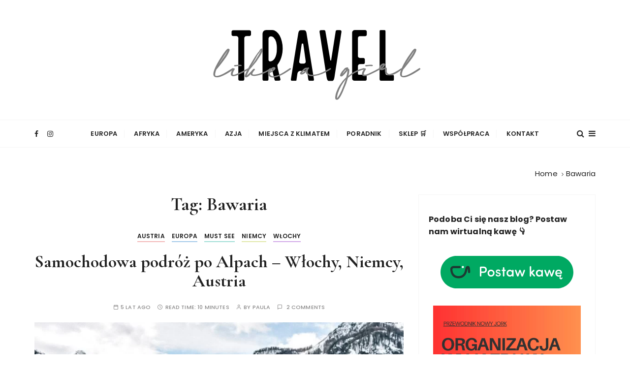

--- FILE ---
content_type: text/html; charset=UTF-8
request_url: https://travellikeagirl.pl/tag/bawaria/
body_size: 20089
content:
<!-- This page is cached by the Hummingbird Performance plugin v3.18.1 - https://wordpress.org/plugins/hummingbird-performance/. --><!doctype html>
<html dir="ltr" lang="pl-PL" prefix="og: https://ogp.me/ns#">
<head>
	<meta charset="UTF-8">
	<meta name="viewport" content="width=device-width, initial-scale=1">
	<link rel="profile" href="https://gmpg.org/xfn/11">

	<title>Bawaria | Travellikeagirl.pl</title>

		<!-- All in One SEO 4.9.3 - aioseo.com -->
	<meta name="robots" content="max-image-preview:large" />
	<link rel="canonical" href="https://travellikeagirl.pl/tag/bawaria/" />
	<meta name="generator" content="All in One SEO (AIOSEO) 4.9.3" />
		<script type="application/ld+json" class="aioseo-schema">
			{"@context":"https:\/\/schema.org","@graph":[{"@type":"BreadcrumbList","@id":"https:\/\/travellikeagirl.pl\/tag\/bawaria\/#breadcrumblist","itemListElement":[{"@type":"ListItem","@id":"https:\/\/travellikeagirl.pl\/tag\/bawaria\/#listItem","position":1,"name":"Bawaria"}]},{"@type":"CollectionPage","@id":"https:\/\/travellikeagirl.pl\/tag\/bawaria\/#collectionpage","url":"https:\/\/travellikeagirl.pl\/tag\/bawaria\/","name":"Bawaria | Travellikeagirl.pl","inLanguage":"pl-PL","isPartOf":{"@id":"https:\/\/travellikeagirl.pl\/#website"},"breadcrumb":{"@id":"https:\/\/travellikeagirl.pl\/tag\/bawaria\/#breadcrumblist"}},{"@type":"Organization","@id":"https:\/\/travellikeagirl.pl\/#organization","name":"Travel like a girl: explore & dream big","description":"Blog podr\u00f3\u017cniczy nie tylko dla kobiet","url":"https:\/\/travellikeagirl.pl\/","logo":{"@type":"ImageObject","url":"https:\/\/travellikeagirl.pl\/wp-content\/uploads\/2021\/06\/logo-4-kwadrat.jpg","@id":"https:\/\/travellikeagirl.pl\/tag\/bawaria\/#organizationLogo","width":432,"height":432,"caption":"Travelikeagirl.pl: podr\u00f3\u017ce - fotografia - dron"},"image":{"@id":"https:\/\/travellikeagirl.pl\/tag\/bawaria\/#organizationLogo"},"sameAs":["https:\/\/www.facebook.com\/Travel-like-a-girl-102397035000459\/","https:\/\/www.instagram.com\/travellikeagirl_pl\/","https:\/\/www.youtube.com\/channel\/UCMa_U3YgwaLcCx-FlfNRgsg","https:\/\/www.linkedin.com\/company\/travellikeagirl-pl\/"]},{"@type":"WebSite","@id":"https:\/\/travellikeagirl.pl\/#website","url":"https:\/\/travellikeagirl.pl\/","name":"Travel like a girl: explore & dream big","description":"Blog podr\u00f3\u017cniczy nie tylko dla kobiet","inLanguage":"pl-PL","publisher":{"@id":"https:\/\/travellikeagirl.pl\/#organization"}}]}
		</script>
		<!-- All in One SEO -->

<link rel='dns-prefetch' href='//www.googletagmanager.com' />
<link rel='dns-prefetch' href='//fonts.googleapis.com' />
<link href='https://fonts.googleapis.com' rel='preconnect' />
<link href='//fonts.gstatic.com' crossorigin='' rel='preconnect' />
<link rel="alternate" type="application/rss+xml" title="TravelLikeAGirl.pl &raquo; Kanał z wpisami" href="https://travellikeagirl.pl/feed/" />
<link rel="alternate" type="application/rss+xml" title="TravelLikeAGirl.pl &raquo; Kanał z komentarzami" href="https://travellikeagirl.pl/comments/feed/" />
<link rel="alternate" type="application/rss+xml" title="TravelLikeAGirl.pl &raquo; Kanał z wpisami otagowanymi jako Bawaria" href="https://travellikeagirl.pl/tag/bawaria/feed/" />
		<style>
			.lazyload,
			.lazyloading {
				max-width: 100%;
			}
		</style>
				<!-- This site uses the Google Analytics by MonsterInsights plugin v9.11.1 - Using Analytics tracking - https://www.monsterinsights.com/ -->
							<script src="//www.googletagmanager.com/gtag/js?id=G-B1BS5BRL9H"  data-cfasync="false" data-wpfc-render="false" type="text/javascript" async></script>
			<script data-cfasync="false" data-wpfc-render="false" type="text/javascript">
				var mi_version = '9.11.1';
				var mi_track_user = true;
				var mi_no_track_reason = '';
								var MonsterInsightsDefaultLocations = {"page_location":"https:\/\/travellikeagirl.pl\/tag\/bawaria\/"};
								if ( typeof MonsterInsightsPrivacyGuardFilter === 'function' ) {
					var MonsterInsightsLocations = (typeof MonsterInsightsExcludeQuery === 'object') ? MonsterInsightsPrivacyGuardFilter( MonsterInsightsExcludeQuery ) : MonsterInsightsPrivacyGuardFilter( MonsterInsightsDefaultLocations );
				} else {
					var MonsterInsightsLocations = (typeof MonsterInsightsExcludeQuery === 'object') ? MonsterInsightsExcludeQuery : MonsterInsightsDefaultLocations;
				}

								var disableStrs = [
										'ga-disable-G-B1BS5BRL9H',
									];

				/* Function to detect opted out users */
				function __gtagTrackerIsOptedOut() {
					for (var index = 0; index < disableStrs.length; index++) {
						if (document.cookie.indexOf(disableStrs[index] + '=true') > -1) {
							return true;
						}
					}

					return false;
				}

				/* Disable tracking if the opt-out cookie exists. */
				if (__gtagTrackerIsOptedOut()) {
					for (var index = 0; index < disableStrs.length; index++) {
						window[disableStrs[index]] = true;
					}
				}

				/* Opt-out function */
				function __gtagTrackerOptout() {
					for (var index = 0; index < disableStrs.length; index++) {
						document.cookie = disableStrs[index] + '=true; expires=Thu, 31 Dec 2099 23:59:59 UTC; path=/';
						window[disableStrs[index]] = true;
					}
				}

				if ('undefined' === typeof gaOptout) {
					function gaOptout() {
						__gtagTrackerOptout();
					}
				}
								window.dataLayer = window.dataLayer || [];

				window.MonsterInsightsDualTracker = {
					helpers: {},
					trackers: {},
				};
				if (mi_track_user) {
					function __gtagDataLayer() {
						dataLayer.push(arguments);
					}

					function __gtagTracker(type, name, parameters) {
						if (!parameters) {
							parameters = {};
						}

						if (parameters.send_to) {
							__gtagDataLayer.apply(null, arguments);
							return;
						}

						if (type === 'event') {
														parameters.send_to = monsterinsights_frontend.v4_id;
							var hookName = name;
							if (typeof parameters['event_category'] !== 'undefined') {
								hookName = parameters['event_category'] + ':' + name;
							}

							if (typeof MonsterInsightsDualTracker.trackers[hookName] !== 'undefined') {
								MonsterInsightsDualTracker.trackers[hookName](parameters);
							} else {
								__gtagDataLayer('event', name, parameters);
							}
							
						} else {
							__gtagDataLayer.apply(null, arguments);
						}
					}

					__gtagTracker('js', new Date());
					__gtagTracker('set', {
						'developer_id.dZGIzZG': true,
											});
					if ( MonsterInsightsLocations.page_location ) {
						__gtagTracker('set', MonsterInsightsLocations);
					}
										__gtagTracker('config', 'G-B1BS5BRL9H', {"forceSSL":"true","link_attribution":"true"} );
										window.gtag = __gtagTracker;										(function () {
						/* https://developers.google.com/analytics/devguides/collection/analyticsjs/ */
						/* ga and __gaTracker compatibility shim. */
						var noopfn = function () {
							return null;
						};
						var newtracker = function () {
							return new Tracker();
						};
						var Tracker = function () {
							return null;
						};
						var p = Tracker.prototype;
						p.get = noopfn;
						p.set = noopfn;
						p.send = function () {
							var args = Array.prototype.slice.call(arguments);
							args.unshift('send');
							__gaTracker.apply(null, args);
						};
						var __gaTracker = function () {
							var len = arguments.length;
							if (len === 0) {
								return;
							}
							var f = arguments[len - 1];
							if (typeof f !== 'object' || f === null || typeof f.hitCallback !== 'function') {
								if ('send' === arguments[0]) {
									var hitConverted, hitObject = false, action;
									if ('event' === arguments[1]) {
										if ('undefined' !== typeof arguments[3]) {
											hitObject = {
												'eventAction': arguments[3],
												'eventCategory': arguments[2],
												'eventLabel': arguments[4],
												'value': arguments[5] ? arguments[5] : 1,
											}
										}
									}
									if ('pageview' === arguments[1]) {
										if ('undefined' !== typeof arguments[2]) {
											hitObject = {
												'eventAction': 'page_view',
												'page_path': arguments[2],
											}
										}
									}
									if (typeof arguments[2] === 'object') {
										hitObject = arguments[2];
									}
									if (typeof arguments[5] === 'object') {
										Object.assign(hitObject, arguments[5]);
									}
									if ('undefined' !== typeof arguments[1].hitType) {
										hitObject = arguments[1];
										if ('pageview' === hitObject.hitType) {
											hitObject.eventAction = 'page_view';
										}
									}
									if (hitObject) {
										action = 'timing' === arguments[1].hitType ? 'timing_complete' : hitObject.eventAction;
										hitConverted = mapArgs(hitObject);
										__gtagTracker('event', action, hitConverted);
									}
								}
								return;
							}

							function mapArgs(args) {
								var arg, hit = {};
								var gaMap = {
									'eventCategory': 'event_category',
									'eventAction': 'event_action',
									'eventLabel': 'event_label',
									'eventValue': 'event_value',
									'nonInteraction': 'non_interaction',
									'timingCategory': 'event_category',
									'timingVar': 'name',
									'timingValue': 'value',
									'timingLabel': 'event_label',
									'page': 'page_path',
									'location': 'page_location',
									'title': 'page_title',
									'referrer' : 'page_referrer',
								};
								for (arg in args) {
																		if (!(!args.hasOwnProperty(arg) || !gaMap.hasOwnProperty(arg))) {
										hit[gaMap[arg]] = args[arg];
									} else {
										hit[arg] = args[arg];
									}
								}
								return hit;
							}

							try {
								f.hitCallback();
							} catch (ex) {
							}
						};
						__gaTracker.create = newtracker;
						__gaTracker.getByName = newtracker;
						__gaTracker.getAll = function () {
							return [];
						};
						__gaTracker.remove = noopfn;
						__gaTracker.loaded = true;
						window['__gaTracker'] = __gaTracker;
					})();
									} else {
										console.log("");
					(function () {
						function __gtagTracker() {
							return null;
						}

						window['__gtagTracker'] = __gtagTracker;
						window['gtag'] = __gtagTracker;
					})();
									}
			</script>
							<!-- / Google Analytics by MonsterInsights -->
		<style id='wp-img-auto-sizes-contain-inline-css' type='text/css'>
img:is([sizes=auto i],[sizes^="auto," i]){contain-intrinsic-size:3000px 1500px}
/*# sourceURL=wp-img-auto-sizes-contain-inline-css */
</style>
<link rel='stylesheet' id='wphb-1-css' href='https://travellikeagirl.pl/wp-content/uploads/hummingbird-assets/52faef68f43a24e9d5619983879fdc60.css' type='text/css' media='all' />
<style id='wphb-1-inline-css' type='text/css'>

        .berocket_better_labels:before,
        .berocket_better_labels:after {
            clear: both;
            content: " ";
            display: block;
        }
        .berocket_better_labels.berocket_better_labels_image {
            position: absolute!important;
            top: 0px!important;
            bottom: 0px!important;
            left: 0px!important;
            right: 0px!important;
            pointer-events: none;
        }
        .berocket_better_labels.berocket_better_labels_image * {
            pointer-events: none;
        }
        .berocket_better_labels.berocket_better_labels_image img,
        .berocket_better_labels.berocket_better_labels_image .fa,
        .berocket_better_labels.berocket_better_labels_image .berocket_color_label,
        .berocket_better_labels.berocket_better_labels_image .berocket_image_background,
        .berocket_better_labels .berocket_better_labels_line .br_alabel,
        .berocket_better_labels .berocket_better_labels_line .br_alabel span {
            pointer-events: all;
        }
        .berocket_better_labels .berocket_color_label,
        .br_alabel .berocket_color_label {
            width: 100%;
            height: 100%;
            display: block;
        }
        .berocket_better_labels .berocket_better_labels_position_left {
            text-align:left;
            float: left;
            clear: left;
        }
        .berocket_better_labels .berocket_better_labels_position_center {
            text-align:center;
        }
        .berocket_better_labels .berocket_better_labels_position_right {
            text-align:right;
            float: right;
            clear: right;
        }
        .berocket_better_labels.berocket_better_labels_label {
            clear: both
        }
        .berocket_better_labels .berocket_better_labels_line {
            line-height: 1px;
        }
        .berocket_better_labels.berocket_better_labels_label .berocket_better_labels_line {
            clear: none;
        }
        .berocket_better_labels .berocket_better_labels_position_left .berocket_better_labels_line {
            clear: left;
        }
        .berocket_better_labels .berocket_better_labels_position_right .berocket_better_labels_line {
            clear: right;
        }
        .berocket_better_labels .berocket_better_labels_line .br_alabel {
            display: inline-block;
            position: relative;
            top: 0!important;
            left: 0!important;
            right: 0!important;
            line-height: 1px;
        }.berocket_better_labels .berocket_better_labels_position {
                display: flex;
                flex-direction: column;
            }
            .berocket_better_labels .berocket_better_labels_position.berocket_better_labels_position_left {
                align-items: start;
            }
            .berocket_better_labels .berocket_better_labels_position.berocket_better_labels_position_right {
                align-items: end;
            }
            .rtl .berocket_better_labels .berocket_better_labels_position.berocket_better_labels_position_left {
                align-items: end;
            }
            .rtl .berocket_better_labels .berocket_better_labels_position.berocket_better_labels_position_right {
                align-items: start;
            }
            .berocket_better_labels .berocket_better_labels_position.berocket_better_labels_position_center {
                align-items: center;
            }
            .berocket_better_labels .berocket_better_labels_position .berocket_better_labels_inline {
                display: flex;
                align-items: start;
            }
/*# sourceURL=wphb-1-inline-css */
</style>
<style id='wp-emoji-styles-inline-css' type='text/css'>

	img.wp-smiley, img.emoji {
		display: inline !important;
		border: none !important;
		box-shadow: none !important;
		height: 1em !important;
		width: 1em !important;
		margin: 0 0.07em !important;
		vertical-align: -0.1em !important;
		background: none !important;
		padding: 0 !important;
	}
/*# sourceURL=wp-emoji-styles-inline-css */
</style>
<link rel='stylesheet' id='wp-block-library-css' href='https://travellikeagirl.pl/wp-includes/css/dist/block-library/style.min.css?ver=c56ccf462bb35148679e361f94967c10' type='text/css' media='all' />
<style id='global-styles-inline-css' type='text/css'>
:root{--wp--preset--aspect-ratio--square: 1;--wp--preset--aspect-ratio--4-3: 4/3;--wp--preset--aspect-ratio--3-4: 3/4;--wp--preset--aspect-ratio--3-2: 3/2;--wp--preset--aspect-ratio--2-3: 2/3;--wp--preset--aspect-ratio--16-9: 16/9;--wp--preset--aspect-ratio--9-16: 9/16;--wp--preset--color--black: #000000;--wp--preset--color--cyan-bluish-gray: #abb8c3;--wp--preset--color--white: #ffffff;--wp--preset--color--pale-pink: #f78da7;--wp--preset--color--vivid-red: #cf2e2e;--wp--preset--color--luminous-vivid-orange: #ff6900;--wp--preset--color--luminous-vivid-amber: #fcb900;--wp--preset--color--light-green-cyan: #7bdcb5;--wp--preset--color--vivid-green-cyan: #00d084;--wp--preset--color--pale-cyan-blue: #8ed1fc;--wp--preset--color--vivid-cyan-blue: #0693e3;--wp--preset--color--vivid-purple: #9b51e0;--wp--preset--gradient--vivid-cyan-blue-to-vivid-purple: linear-gradient(135deg,rgb(6,147,227) 0%,rgb(155,81,224) 100%);--wp--preset--gradient--light-green-cyan-to-vivid-green-cyan: linear-gradient(135deg,rgb(122,220,180) 0%,rgb(0,208,130) 100%);--wp--preset--gradient--luminous-vivid-amber-to-luminous-vivid-orange: linear-gradient(135deg,rgb(252,185,0) 0%,rgb(255,105,0) 100%);--wp--preset--gradient--luminous-vivid-orange-to-vivid-red: linear-gradient(135deg,rgb(255,105,0) 0%,rgb(207,46,46) 100%);--wp--preset--gradient--very-light-gray-to-cyan-bluish-gray: linear-gradient(135deg,rgb(238,238,238) 0%,rgb(169,184,195) 100%);--wp--preset--gradient--cool-to-warm-spectrum: linear-gradient(135deg,rgb(74,234,220) 0%,rgb(151,120,209) 20%,rgb(207,42,186) 40%,rgb(238,44,130) 60%,rgb(251,105,98) 80%,rgb(254,248,76) 100%);--wp--preset--gradient--blush-light-purple: linear-gradient(135deg,rgb(255,206,236) 0%,rgb(152,150,240) 100%);--wp--preset--gradient--blush-bordeaux: linear-gradient(135deg,rgb(254,205,165) 0%,rgb(254,45,45) 50%,rgb(107,0,62) 100%);--wp--preset--gradient--luminous-dusk: linear-gradient(135deg,rgb(255,203,112) 0%,rgb(199,81,192) 50%,rgb(65,88,208) 100%);--wp--preset--gradient--pale-ocean: linear-gradient(135deg,rgb(255,245,203) 0%,rgb(182,227,212) 50%,rgb(51,167,181) 100%);--wp--preset--gradient--electric-grass: linear-gradient(135deg,rgb(202,248,128) 0%,rgb(113,206,126) 100%);--wp--preset--gradient--midnight: linear-gradient(135deg,rgb(2,3,129) 0%,rgb(40,116,252) 100%);--wp--preset--font-size--small: 13px;--wp--preset--font-size--medium: 20px;--wp--preset--font-size--large: 36px;--wp--preset--font-size--x-large: 42px;--wp--preset--spacing--20: 0.44rem;--wp--preset--spacing--30: 0.67rem;--wp--preset--spacing--40: 1rem;--wp--preset--spacing--50: 1.5rem;--wp--preset--spacing--60: 2.25rem;--wp--preset--spacing--70: 3.38rem;--wp--preset--spacing--80: 5.06rem;--wp--preset--shadow--natural: 6px 6px 9px rgba(0, 0, 0, 0.2);--wp--preset--shadow--deep: 12px 12px 50px rgba(0, 0, 0, 0.4);--wp--preset--shadow--sharp: 6px 6px 0px rgba(0, 0, 0, 0.2);--wp--preset--shadow--outlined: 6px 6px 0px -3px rgb(255, 255, 255), 6px 6px rgb(0, 0, 0);--wp--preset--shadow--crisp: 6px 6px 0px rgb(0, 0, 0);}:where(.is-layout-flex){gap: 0.5em;}:where(.is-layout-grid){gap: 0.5em;}body .is-layout-flex{display: flex;}.is-layout-flex{flex-wrap: wrap;align-items: center;}.is-layout-flex > :is(*, div){margin: 0;}body .is-layout-grid{display: grid;}.is-layout-grid > :is(*, div){margin: 0;}:where(.wp-block-columns.is-layout-flex){gap: 2em;}:where(.wp-block-columns.is-layout-grid){gap: 2em;}:where(.wp-block-post-template.is-layout-flex){gap: 1.25em;}:where(.wp-block-post-template.is-layout-grid){gap: 1.25em;}.has-black-color{color: var(--wp--preset--color--black) !important;}.has-cyan-bluish-gray-color{color: var(--wp--preset--color--cyan-bluish-gray) !important;}.has-white-color{color: var(--wp--preset--color--white) !important;}.has-pale-pink-color{color: var(--wp--preset--color--pale-pink) !important;}.has-vivid-red-color{color: var(--wp--preset--color--vivid-red) !important;}.has-luminous-vivid-orange-color{color: var(--wp--preset--color--luminous-vivid-orange) !important;}.has-luminous-vivid-amber-color{color: var(--wp--preset--color--luminous-vivid-amber) !important;}.has-light-green-cyan-color{color: var(--wp--preset--color--light-green-cyan) !important;}.has-vivid-green-cyan-color{color: var(--wp--preset--color--vivid-green-cyan) !important;}.has-pale-cyan-blue-color{color: var(--wp--preset--color--pale-cyan-blue) !important;}.has-vivid-cyan-blue-color{color: var(--wp--preset--color--vivid-cyan-blue) !important;}.has-vivid-purple-color{color: var(--wp--preset--color--vivid-purple) !important;}.has-black-background-color{background-color: var(--wp--preset--color--black) !important;}.has-cyan-bluish-gray-background-color{background-color: var(--wp--preset--color--cyan-bluish-gray) !important;}.has-white-background-color{background-color: var(--wp--preset--color--white) !important;}.has-pale-pink-background-color{background-color: var(--wp--preset--color--pale-pink) !important;}.has-vivid-red-background-color{background-color: var(--wp--preset--color--vivid-red) !important;}.has-luminous-vivid-orange-background-color{background-color: var(--wp--preset--color--luminous-vivid-orange) !important;}.has-luminous-vivid-amber-background-color{background-color: var(--wp--preset--color--luminous-vivid-amber) !important;}.has-light-green-cyan-background-color{background-color: var(--wp--preset--color--light-green-cyan) !important;}.has-vivid-green-cyan-background-color{background-color: var(--wp--preset--color--vivid-green-cyan) !important;}.has-pale-cyan-blue-background-color{background-color: var(--wp--preset--color--pale-cyan-blue) !important;}.has-vivid-cyan-blue-background-color{background-color: var(--wp--preset--color--vivid-cyan-blue) !important;}.has-vivid-purple-background-color{background-color: var(--wp--preset--color--vivid-purple) !important;}.has-black-border-color{border-color: var(--wp--preset--color--black) !important;}.has-cyan-bluish-gray-border-color{border-color: var(--wp--preset--color--cyan-bluish-gray) !important;}.has-white-border-color{border-color: var(--wp--preset--color--white) !important;}.has-pale-pink-border-color{border-color: var(--wp--preset--color--pale-pink) !important;}.has-vivid-red-border-color{border-color: var(--wp--preset--color--vivid-red) !important;}.has-luminous-vivid-orange-border-color{border-color: var(--wp--preset--color--luminous-vivid-orange) !important;}.has-luminous-vivid-amber-border-color{border-color: var(--wp--preset--color--luminous-vivid-amber) !important;}.has-light-green-cyan-border-color{border-color: var(--wp--preset--color--light-green-cyan) !important;}.has-vivid-green-cyan-border-color{border-color: var(--wp--preset--color--vivid-green-cyan) !important;}.has-pale-cyan-blue-border-color{border-color: var(--wp--preset--color--pale-cyan-blue) !important;}.has-vivid-cyan-blue-border-color{border-color: var(--wp--preset--color--vivid-cyan-blue) !important;}.has-vivid-purple-border-color{border-color: var(--wp--preset--color--vivid-purple) !important;}.has-vivid-cyan-blue-to-vivid-purple-gradient-background{background: var(--wp--preset--gradient--vivid-cyan-blue-to-vivid-purple) !important;}.has-light-green-cyan-to-vivid-green-cyan-gradient-background{background: var(--wp--preset--gradient--light-green-cyan-to-vivid-green-cyan) !important;}.has-luminous-vivid-amber-to-luminous-vivid-orange-gradient-background{background: var(--wp--preset--gradient--luminous-vivid-amber-to-luminous-vivid-orange) !important;}.has-luminous-vivid-orange-to-vivid-red-gradient-background{background: var(--wp--preset--gradient--luminous-vivid-orange-to-vivid-red) !important;}.has-very-light-gray-to-cyan-bluish-gray-gradient-background{background: var(--wp--preset--gradient--very-light-gray-to-cyan-bluish-gray) !important;}.has-cool-to-warm-spectrum-gradient-background{background: var(--wp--preset--gradient--cool-to-warm-spectrum) !important;}.has-blush-light-purple-gradient-background{background: var(--wp--preset--gradient--blush-light-purple) !important;}.has-blush-bordeaux-gradient-background{background: var(--wp--preset--gradient--blush-bordeaux) !important;}.has-luminous-dusk-gradient-background{background: var(--wp--preset--gradient--luminous-dusk) !important;}.has-pale-ocean-gradient-background{background: var(--wp--preset--gradient--pale-ocean) !important;}.has-electric-grass-gradient-background{background: var(--wp--preset--gradient--electric-grass) !important;}.has-midnight-gradient-background{background: var(--wp--preset--gradient--midnight) !important;}.has-small-font-size{font-size: var(--wp--preset--font-size--small) !important;}.has-medium-font-size{font-size: var(--wp--preset--font-size--medium) !important;}.has-large-font-size{font-size: var(--wp--preset--font-size--large) !important;}.has-x-large-font-size{font-size: var(--wp--preset--font-size--x-large) !important;}
/*# sourceURL=global-styles-inline-css */
</style>

<style id='classic-theme-styles-inline-css' type='text/css'>
/*! This file is auto-generated */
.wp-block-button__link{color:#fff;background-color:#32373c;border-radius:9999px;box-shadow:none;text-decoration:none;padding:calc(.667em + 2px) calc(1.333em + 2px);font-size:1.125em}.wp-block-file__button{background:#32373c;color:#fff;text-decoration:none}
/*# sourceURL=/wp-includes/css/classic-themes.min.css */
</style>
<link rel='stylesheet' id='dae-download-css' href='https://travellikeagirl.pl/wp-content/uploads/hummingbird-assets/221d1ada5e1062b12c9267f4f034a30f.css' type='text/css' media='all' />
<link rel='stylesheet' id='dashicons-css' href='https://travellikeagirl.pl/wp-includes/css/dashicons.min.css?ver=c56ccf462bb35148679e361f94967c10' type='text/css' media='all' />
<link rel='stylesheet' id='wphb-2-css' href='https://travellikeagirl.pl/wp-content/uploads/hummingbird-assets/717e0c923d44932a4632b3e3fda29a28.css' type='text/css' media='all' />
<link rel='stylesheet' id='woocommerce-layout-css' href='https://travellikeagirl.pl/wp-content/uploads/hummingbird-assets/812ae1533f91d97ede85f6ca12d80e27.css' type='text/css' media='all' />
<link rel='stylesheet' id='woocommerce-smallscreen-css' href='https://travellikeagirl.pl/wp-content/uploads/hummingbird-assets/2947fccaa853197b71fafd5a9dd608ba.css' type='text/css' media='only screen and (max-width: 768px)' />
<link rel='stylesheet' id='woocommerce-general-css' href='https://travellikeagirl.pl/wp-content/uploads/hummingbird-assets/28e125ba40a4da3746808a46e6b3d923.css' type='text/css' media='all' />
<style id='woocommerce-inline-inline-css' type='text/css'>
.woocommerce form .form-row .required { visibility: visible; }
/*# sourceURL=woocommerce-inline-inline-css */
</style>
<link rel='stylesheet' id='wphb-3-css' href='https://travellikeagirl.pl/wp-content/uploads/hummingbird-assets/d37f4ec35a15197115bdfd568b71241d.css' type='text/css' media='all' />
<link rel='stylesheet' id='gucherry-blog-google-fonts-css' href='//fonts.googleapis.com/css?family=Cormorant+Garamond%3A400%2C400i%2C500%2C500i%2C600%2C600i%2C700%2C700i%26display%3Dswap%7CPoppins%3A400%2C400i%2C500%2C600%2C700%2C700i&#038;subset=latin%2Clatin-ext&#038;ver=6.9' type='text/css' media='all' />
<link rel='stylesheet' id='wphb-4-css' href='https://travellikeagirl.pl/wp-content/uploads/hummingbird-assets/4439095efe51171bd7b8602174c9b47c.css' type='text/css' media='all' />
<script type="text/javascript" id="woocommerce-google-analytics-integration-gtag-js-after">
/* <![CDATA[ */
/* Google Analytics for WooCommerce (gtag.js) */
					window.dataLayer = window.dataLayer || [];
					function gtag(){dataLayer.push(arguments);}
					// Set up default consent state.
					for ( const mode of [{"analytics_storage":"denied","ad_storage":"denied","ad_user_data":"denied","ad_personalization":"denied","region":["AT","BE","BG","HR","CY","CZ","DK","EE","FI","FR","DE","GR","HU","IS","IE","IT","LV","LI","LT","LU","MT","NL","NO","PL","PT","RO","SK","SI","ES","SE","GB","CH"]}] || [] ) {
						gtag( "consent", "default", { "wait_for_update": 500, ...mode } );
					}
					gtag("js", new Date());
					gtag("set", "developer_id.dOGY3NW", true);
					gtag("config", "G-B1BS5BRL9H", {"track_404":true,"allow_google_signals":true,"logged_in":false,"linker":{"domains":[],"allow_incoming":false},"custom_map":{"dimension1":"logged_in"}});
//# sourceURL=woocommerce-google-analytics-integration-gtag-js-after
/* ]]> */
</script>
<script type="text/javascript" src="https://travellikeagirl.pl/wp-includes/js/jquery/jquery.min.js?ver=3.7.1" id="jquery-core-js"></script>
<script type="text/javascript" src="https://travellikeagirl.pl/wp-includes/js/jquery/jquery-migrate.min.js?ver=3.4.1" id="jquery-migrate-js"></script>
<script type="text/javascript" id="wphb-5-js-extra">
/* <![CDATA[ */
var conditional_shipping_settings = {"trigger_fields":[]};;;var woocommerce_params = {"ajax_url":"/wp-admin/admin-ajax.php","wc_ajax_url":"/?wc-ajax=%%endpoint%%","i18n_password_show":"Poka\u017c has\u0142o","i18n_password_hide":"Ukryj has\u0142o"};;;var wc_add_to_cart_params = {"ajax_url":"/wp-admin/admin-ajax.php","wc_ajax_url":"/?wc-ajax=%%endpoint%%","i18n_view_cart":"Zobacz koszyk","cart_url":"https://travellikeagirl.pl/koszyk/","is_cart":"","cart_redirect_after_add":"yes"};
//# sourceURL=wphb-5-js-extra
/* ]]> */
</script>
<script type="text/javascript" src="https://travellikeagirl.pl/wp-content/uploads/hummingbird-assets/5a6e674a2b22c04eef45d82698bbc5b0.js" id="wphb-5-js"></script>
<link rel="https://api.w.org/" href="https://travellikeagirl.pl/wp-json/" /><link rel="alternate" title="JSON" type="application/json" href="https://travellikeagirl.pl/wp-json/wp/v2/tags/127" /><style>.product .images {position: relative;}</style>
<!-- Global site tag (gtag.js) - Google Analytics -->
<script async src="https://www.googletagmanager.com/gtag/js?id=UA-147397559-1"></script>
<script>
  window.dataLayer = window.dataLayer || [];
  function gtag(){dataLayer.push(arguments);}
  gtag('js', new Date());

  gtag('config', 'UA-180649252-1');
</script>

  		<script>
			document.documentElement.className = document.documentElement.className.replace('no-js', 'js');
		</script>
				<style>
			.no-js img.lazyload {
				display: none;
			}

			figure.wp-block-image img.lazyloading {
				min-width: 150px;
			}

			.lazyload,
			.lazyloading {
				--smush-placeholder-width: 100px;
				--smush-placeholder-aspect-ratio: 1/1;
				width: var(--smush-image-width, var(--smush-placeholder-width)) !important;
				aspect-ratio: var(--smush-image-aspect-ratio, var(--smush-placeholder-aspect-ratio)) !important;
			}

						.lazyload, .lazyloading {
				opacity: 0;
			}

			.lazyloaded {
				opacity: 1;
				transition: opacity 400ms;
				transition-delay: 0ms;
			}

					</style>
		    <style type="text/css">  
       
        q,
        h1,
        h2,
        h3,
        h4,
        h5,
        h6, 
        .h1,
        .h2,
        .h3,
        .h4,
        .h5,
        .h6,
        blockquote,
        .site-title {

                        font-family: Cormorant Garamond;
                    }
            h1,
        h2,
        h3,
        h4,
        h5,
        h6, 
        .h1,
        .h2,
        .h3,
        .h4,
        .h5,
        .h6
        {
                    line-height: 1.1;
                    }
    
    </style>
        
    	<noscript><style>.woocommerce-product-gallery{ opacity: 1 !important; }</style></noscript>
	<style type="text/css">.recentcomments a{display:inline !important;padding:0 !important;margin:0 !important;}</style>		<style type="text/css">
					.site-title,
			.site-description {
				position: absolute;
				clip: rect(1px, 1px, 1px, 1px);
			}
				</style>
		<link rel="icon" href="https://travellikeagirl.pl/wp-content/uploads/2021/02/cropped-FAVICON-TRAVELLIKEAGIRL-32x32.png" sizes="32x32" />
<link rel="icon" href="https://travellikeagirl.pl/wp-content/uploads/2021/02/cropped-FAVICON-TRAVELLIKEAGIRL-192x192.png" sizes="192x192" />
<link rel="apple-touch-icon" href="https://travellikeagirl.pl/wp-content/uploads/2021/02/cropped-FAVICON-TRAVELLIKEAGIRL-180x180.png" />
<meta name="msapplication-TileImage" content="https://travellikeagirl.pl/wp-content/uploads/2021/02/cropped-FAVICON-TRAVELLIKEAGIRL-270x270.png" />
<style>.easypack_show_geowidget {
                                  background:  #FCC905 !important;
                                }</style><link rel='stylesheet' id='wc-blocks-style-css' href='https://travellikeagirl.pl/wp-content/uploads/hummingbird-assets/e93935a4a79f8240a9c094fa00339577.css' type='text/css' media='all' />
<link rel='stylesheet' id='wphb-6-css' href='https://travellikeagirl.pl/wp-content/uploads/hummingbird-assets/f9aebb791c7344f54209b256f713669b.css' type='text/css' media='all' />
</head>

<body data-rsssl=1 class="archive tag tag-bawaria tag-127 wp-custom-logo wp-embed-responsive wp-theme-gucherry-blog theme-gucherry-blog woocommerce-no-js hfeed">
	<div class="page-wrap">
	   <a class="skip-link screen-reader-text" href="#content">Skip to content</a>
		<header class="mastheader gc-header-s1">
			<div class="header-inner">
			   					<div class="gc-logo-block">
										<div class="gc-container">
						<div class="site-identity">
						<a href="https://travellikeagirl.pl/" class="custom-logo-link" rel="home"><img width="476" height="203" src="https://travellikeagirl.pl/wp-content/uploads/2020/10/cropped-logo-4.png" class="custom-logo" alt="TravelLikeAGirl.pl" decoding="async" fetchpriority="high" srcset="https://travellikeagirl.pl/wp-content/uploads/2020/10/cropped-logo-4.png 476w, https://travellikeagirl.pl/wp-content/uploads/2020/10/cropped-logo-4-300x128.png 300w" sizes="(max-width: 476px) 100vw, 476px" /></a>							<span class="site-title"><a href="https://travellikeagirl.pl/" rel="home">TravelLikeAGirl.pl</a></span>
													<p class="site-description">Blog podróżniczy nie tylko dla kobiet</p>
												</div><!-- // site-identity -->
					</div><!-- // gc-container -->
				</div><!-- // gc-logo-block -->
				<div class="bottom-header">
					<div class="gc-container">
						<div class="gc-row">
							<div class="gc-col left">
								<div class="social-icons">
									<ul>
										                <li>
                    <a href="https://www.facebook.com/profile.php?id=100063532838424">
                        <i class="fa fa-facebook" aria-hidden="true"></i>
                    </a>
                </li>
                                <li>
                    <a href="https://www.instagram.com/travellikeagirl_pl/">
                        <i class="fa fa-instagram" aria-hidden="true"></i>
                    </a>
                </li>
                									</ul>
								</div><!-- // social-icons -->
							</div><!-- // gc-col -->
							<div class="gc-col center">
								<div class="primary-navigation-wrap">
									<div class="menu-toggle">
										<span class="hamburger-bar"></span>
										<span class="hamburger-bar"></span>
										<span class="hamburger-bar"></span>
									</div><!-- .menu-toggle -->
									<nav id="site-navigation" class="site-navigation">
										<ul id="menu-top" class="primary-menu"><li id="menu-item-59" class="menu-item menu-item-type-taxonomy menu-item-object-category menu-item-has-children menu-item-59"><a href="https://travellikeagirl.pl/category/europa/">Europa</a>
<ul class="sub-menu">
	<li id="menu-item-2261" class="menu-item menu-item-type-taxonomy menu-item-object-category menu-item-2261"><a href="https://travellikeagirl.pl/category/europa/albania/">Albania</a></li>
	<li id="menu-item-1644" class="menu-item menu-item-type-taxonomy menu-item-object-category menu-item-1644"><a href="https://travellikeagirl.pl/category/europa/austria/">Austria</a></li>
	<li id="menu-item-16462" class="menu-item menu-item-type-taxonomy menu-item-object-category menu-item-16462"><a href="https://travellikeagirl.pl/category/europa/chorwacja/">Chorwacja</a></li>
	<li id="menu-item-1311" class="menu-item menu-item-type-taxonomy menu-item-object-category menu-item-1311"><a href="https://travellikeagirl.pl/category/europa/czarnogora/">Czarnogóra</a></li>
	<li id="menu-item-6555" class="menu-item menu-item-type-taxonomy menu-item-object-category menu-item-6555"><a href="https://travellikeagirl.pl/category/europa/czechy/">Czechy</a></li>
	<li id="menu-item-68981" class="menu-item menu-item-type-taxonomy menu-item-object-category menu-item-68981"><a href="https://travellikeagirl.pl/category/europa/dania/">Dania</a></li>
	<li id="menu-item-3268" class="menu-item menu-item-type-taxonomy menu-item-object-category menu-item-3268"><a href="https://travellikeagirl.pl/category/europa/francja/">Francja</a></li>
	<li id="menu-item-439" class="menu-item menu-item-type-taxonomy menu-item-object-category menu-item-439"><a href="https://travellikeagirl.pl/category/europa/grecja/">Grecja</a></li>
	<li id="menu-item-1348" class="menu-item menu-item-type-taxonomy menu-item-object-category menu-item-1348"><a href="https://travellikeagirl.pl/category/europa/hiszpania/">Hiszpania</a></li>
	<li id="menu-item-1271" class="menu-item menu-item-type-taxonomy menu-item-object-category menu-item-1271"><a href="https://travellikeagirl.pl/category/europa/islandia/">Islandia</a></li>
	<li id="menu-item-1913" class="menu-item menu-item-type-taxonomy menu-item-object-category menu-item-1913"><a href="https://travellikeagirl.pl/category/europa/malta/">Malta</a></li>
	<li id="menu-item-1645" class="menu-item menu-item-type-taxonomy menu-item-object-category menu-item-1645"><a href="https://travellikeagirl.pl/category/europa/niemcy/">Niemcy</a></li>
	<li id="menu-item-440" class="menu-item menu-item-type-taxonomy menu-item-object-category menu-item-440"><a href="https://travellikeagirl.pl/category/europa/norwegia/">Norwegia</a></li>
	<li id="menu-item-161" class="menu-item menu-item-type-taxonomy menu-item-object-category menu-item-has-children menu-item-161"><a href="https://travellikeagirl.pl/category/polska/">Polska</a>
	<ul class="sub-menu">
		<li id="menu-item-441" class="menu-item menu-item-type-taxonomy menu-item-object-category menu-item-441"><a href="https://travellikeagirl.pl/category/polska/dolny-slask/">Dolny Śląsk</a></li>
		<li id="menu-item-442" class="menu-item menu-item-type-taxonomy menu-item-object-category menu-item-442"><a href="https://travellikeagirl.pl/category/polska/lubelszczyzna/">Lubelszczyzna</a></li>
		<li id="menu-item-47437" class="menu-item menu-item-type-taxonomy menu-item-object-category menu-item-47437"><a href="https://travellikeagirl.pl/category/polska/lodzkie/">Łódzkie</a></li>
		<li id="menu-item-443" class="menu-item menu-item-type-taxonomy menu-item-object-category menu-item-443"><a href="https://travellikeagirl.pl/category/polska/malopolska/">Małopolska</a></li>
		<li id="menu-item-80255" class="menu-item menu-item-type-taxonomy menu-item-object-category menu-item-80255"><a href="https://travellikeagirl.pl/category/polska/mazowsze/">Mazowsze</a></li>
		<li id="menu-item-10499" class="menu-item menu-item-type-taxonomy menu-item-object-category menu-item-10499"><a href="https://travellikeagirl.pl/category/polska/opolszczyzna/">Opolszczyzna</a></li>
		<li id="menu-item-444" class="menu-item menu-item-type-taxonomy menu-item-object-category menu-item-444"><a href="https://travellikeagirl.pl/category/polska/podkarpacie/">Podkarpacie</a></li>
		<li id="menu-item-445" class="menu-item menu-item-type-taxonomy menu-item-object-category menu-item-445"><a href="https://travellikeagirl.pl/category/polska/pomorze/">Pomorze</a></li>
		<li id="menu-item-47438" class="menu-item menu-item-type-taxonomy menu-item-object-category menu-item-47438"><a href="https://travellikeagirl.pl/category/polska/slask/">Śląsk</a></li>
		<li id="menu-item-1307" class="menu-item menu-item-type-taxonomy menu-item-object-category menu-item-1307"><a href="https://travellikeagirl.pl/category/polska/swietokrzyskie/">Świętokrzyskie</a></li>
		<li id="menu-item-1813" class="menu-item menu-item-type-taxonomy menu-item-object-category menu-item-1813"><a href="https://travellikeagirl.pl/category/polska/ziemia-lubuska/">Ziemia Lubuska</a></li>
	</ul>
</li>
	<li id="menu-item-799" class="menu-item menu-item-type-taxonomy menu-item-object-category menu-item-799"><a href="https://travellikeagirl.pl/category/europa/portugalia/">Portugalia</a></li>
	<li id="menu-item-39754" class="menu-item menu-item-type-taxonomy menu-item-object-category menu-item-39754"><a href="https://travellikeagirl.pl/category/europa/slowacja/">Słowacja</a></li>
	<li id="menu-item-695" class="menu-item menu-item-type-taxonomy menu-item-object-category menu-item-695"><a href="https://travellikeagirl.pl/category/europa/slowenia/">Słowenia</a></li>
	<li id="menu-item-74340" class="menu-item menu-item-type-taxonomy menu-item-object-category menu-item-74340"><a href="https://travellikeagirl.pl/category/europa/turcja/">Turcja</a></li>
	<li id="menu-item-80256" class="menu-item menu-item-type-taxonomy menu-item-object-category menu-item-80256"><a href="https://travellikeagirl.pl/category/europa/wegry/">Węgry</a></li>
	<li id="menu-item-24073" class="menu-item menu-item-type-taxonomy menu-item-object-category menu-item-24073"><a href="https://travellikeagirl.pl/category/europa/wielka-brytania/">Wielka Brytania</a></li>
	<li id="menu-item-694" class="menu-item menu-item-type-taxonomy menu-item-object-category menu-item-694"><a href="https://travellikeagirl.pl/category/europa/wlochy/">Włochy</a></li>
</ul>
</li>
<li id="menu-item-45502" class="menu-item menu-item-type-taxonomy menu-item-object-category menu-item-has-children menu-item-45502"><a href="https://travellikeagirl.pl/category/afryka/">Afryka</a>
<ul class="sub-menu">
	<li id="menu-item-50324" class="menu-item menu-item-type-taxonomy menu-item-object-category menu-item-50324"><a href="https://travellikeagirl.pl/category/afryka/maroko/">Maroko</a></li>
	<li id="menu-item-63190" class="menu-item menu-item-type-taxonomy menu-item-object-category menu-item-63190"><a href="https://travellikeagirl.pl/category/afryka/tanzania/">Tanzania</a></li>
</ul>
</li>
<li id="menu-item-647" class="menu-item menu-item-type-taxonomy menu-item-object-category menu-item-has-children menu-item-647"><a href="https://travellikeagirl.pl/category/ameryka/">Ameryka</a>
<ul class="sub-menu">
	<li id="menu-item-696" class="menu-item menu-item-type-taxonomy menu-item-object-category menu-item-696"><a href="https://travellikeagirl.pl/category/ameryka/usa/">USA</a></li>
</ul>
</li>
<li id="menu-item-6209" class="menu-item menu-item-type-taxonomy menu-item-object-category menu-item-has-children menu-item-6209"><a href="https://travellikeagirl.pl/category/azja/">Azja</a>
<ul class="sub-menu">
	<li id="menu-item-14053" class="menu-item menu-item-type-taxonomy menu-item-object-category menu-item-14053"><a href="https://travellikeagirl.pl/category/azja/azerbejdzan/">Azerbejdżan</a></li>
	<li id="menu-item-25432" class="menu-item menu-item-type-taxonomy menu-item-object-category menu-item-25432"><a href="https://travellikeagirl.pl/category/azja/oman/">Oman</a></li>
	<li id="menu-item-6210" class="menu-item menu-item-type-taxonomy menu-item-object-category menu-item-6210"><a href="https://travellikeagirl.pl/category/azja/tajlandia/">Tajlandia</a></li>
</ul>
</li>
<li id="menu-item-6211" class="menu-item menu-item-type-taxonomy menu-item-object-category menu-item-6211"><a href="https://travellikeagirl.pl/category/miejsca-z-klimatem/">Miejsca z klimatem</a></li>
<li id="menu-item-18111" class="menu-item menu-item-type-taxonomy menu-item-object-category menu-item-18111"><a href="https://travellikeagirl.pl/category/poradnik/">Poradnik</a></li>
<li id="menu-item-4215" class="menu-item menu-item-type-post_type menu-item-object-page menu-item-has-children menu-item-4215"><a href="https://travellikeagirl.pl/sklep/">Sklep 🛒</a>
<ul class="sub-menu">
	<li id="menu-item-73710" class="menu-item menu-item-type-taxonomy menu-item-object-product_cat menu-item-73710"><a href="https://travellikeagirl.pl/kategoria-produktu/przewodniki/">Przewodniki</a></li>
	<li id="menu-item-25431" class="menu-item menu-item-type-taxonomy menu-item-object-product_cat menu-item-25431"><a href="https://travellikeagirl.pl/kategoria-produktu/ebooki/">Ebooki</a></li>
</ul>
</li>
<li id="menu-item-37509" class="menu-item menu-item-type-post_type menu-item-object-page menu-item-37509"><a href="https://travellikeagirl.pl/wspolpraca/">Współpraca</a></li>
<li id="menu-item-58" class="menu-item menu-item-type-post_type menu-item-object-page menu-item-58"><a href="https://travellikeagirl.pl/kontakt/">Kontakt</a></li>
</ul>									</nav>
								</div><!-- // primary-navigation-wrap -->
							</div><!-- // gc-col -->
							<div class="gc-col right">
							   								<button class="search-trigger"><i class="fa fa-search" aria-hidden="true"></i></button>
																	<button class="canvas-trigger"><i class="fa fa-bars" aria-hidden="true"></i></button>
																</div><!-- // gc-col -->
						</div><!-- // gc-row -->
					</div><!-- // gc-container -->
				</div><!-- // bottom-header -->
			</div><!-- // header-inner -->
		</header><!-- // mastheader gc-header-s1 -->
		<div class="search-overlay-holder">
			<div class="gc-container">
				<div class="search-wrapper">
						<form role="search" method="get" id="searchform" class="search-form" action="https://travellikeagirl.pl/" >
	<label>
		<span class="screen-reader-text">Search for:</span>
		<input type="search" class="search-field" placeholder="Type Keywords &amp; Hit Enter" value="" name="s" />
	</label>
	
	<button type="submit" class="search-submit"><i class="fa fa-search" aria-hidden="true">
	</i></button>
	</form>					<div class="form-close">
						<svg width="20" height="20" class="close-search-overlay">
							<line y2="100%" x2="0" y1="0" x1="100%" stroke-width="1.1" stroke="#000"></line>
							<line y2="100%" x2="100%" y1="0%" x1="0%" stroke-width="1.1" stroke="#000"></line>
						</svg>
					</div>
				</div>
			</div><!-- // gc-container -->
		</div><!-- // search-overlay-holder -->
		<div class="site-overlay"></div>
				<aside class="canvas-sidebar secondary-widget-area">
			<div class="canvas-inner">
				<div class="canvas-header">
					<button class="close-canvas"><i class="feather icon-x"></i></button>
				</div>
				<!--// canvas-header -->
				<div class="canvas-entry">
					<div id="tag_cloud-4" class="widget widget_tag_cloud"><div class="widget-title"><h3>Tagi</h3></div><div class="tagcloud"><a href="https://travellikeagirl.pl/tag/architektura/" class="tag-cloud-link tag-link-295 tag-link-position-1" style="font-size: 8pt;" aria-label="architektura (3 elementy)">architektura</a>
<a href="https://travellikeagirl.pl/tag/baza-noclegowa/" class="tag-cloud-link tag-link-91 tag-link-position-2" style="font-size: 8pt;" aria-label="baza noclegowa (3 elementy)">baza noclegowa</a>
<a href="https://travellikeagirl.pl/tag/balkany/" class="tag-cloud-link tag-link-99 tag-link-position-3" style="font-size: 9.8947368421053pt;" aria-label="bałkany (5 elementów)">bałkany</a>
<a href="https://travellikeagirl.pl/tag/bezpieczne-podrozowanie/" class="tag-cloud-link tag-link-70 tag-link-position-4" style="font-size: 9.8947368421053pt;" aria-label="bezpieczne podróżowanie (5 elementów)">bezpieczne podróżowanie</a>
<a href="https://travellikeagirl.pl/tag/bieszczady/" class="tag-cloud-link tag-link-18 tag-link-position-5" style="font-size: 9.0526315789474pt;" aria-label="Bieszczady (4 elementy)">Bieszczady</a>
<a href="https://travellikeagirl.pl/tag/citybreak/" class="tag-cloud-link tag-link-65 tag-link-position-6" style="font-size: 20.947368421053pt;" aria-label="citybreak (67 elementów)">citybreak</a>
<a href="https://travellikeagirl.pl/tag/dron/" class="tag-cloud-link tag-link-25 tag-link-position-7" style="font-size: 11.157894736842pt;" aria-label="dron (7 elementów)">dron</a>
<a href="https://travellikeagirl.pl/tag/dlugi-weekend/" class="tag-cloud-link tag-link-339 tag-link-position-8" style="font-size: 9.8947368421053pt;" aria-label="długi weekend (5 elementów)">długi weekend</a>
<a href="https://travellikeagirl.pl/tag/gory/" class="tag-cloud-link tag-link-12 tag-link-position-9" style="font-size: 19.368421052632pt;" aria-label="góry (47 elementów)">góry</a>
<a href="https://travellikeagirl.pl/tag/jezioro/" class="tag-cloud-link tag-link-17 tag-link-position-10" style="font-size: 10.631578947368pt;" aria-label="jezioro (6 elementów)">jezioro</a>
<a href="https://travellikeagirl.pl/tag/karkonosze/" class="tag-cloud-link tag-link-55 tag-link-position-11" style="font-size: 9.0526315789474pt;" aria-label="Karkonosze (4 elementy)">Karkonosze</a>
<a href="https://travellikeagirl.pl/tag/majowka/" class="tag-cloud-link tag-link-117 tag-link-position-12" style="font-size: 8pt;" aria-label="majówka (3 elementy)">majówka</a>
<a href="https://travellikeagirl.pl/tag/mapa/" class="tag-cloud-link tag-link-82 tag-link-position-13" style="font-size: 8pt;" aria-label="mapa (3 elementy)">mapa</a>
<a href="https://travellikeagirl.pl/tag/morze/" class="tag-cloud-link tag-link-15 tag-link-position-14" style="font-size: 18.315789473684pt;" aria-label="morze (37 elementów)">morze</a>
<a href="https://travellikeagirl.pl/tag/morze-baltyckie/" class="tag-cloud-link tag-link-20 tag-link-position-15" style="font-size: 10.631578947368pt;" aria-label="Morze Bałtyckie (6 elementów)">Morze Bałtyckie</a>
<a href="https://travellikeagirl.pl/tag/morze-srodziemne/" class="tag-cloud-link tag-link-140 tag-link-position-16" style="font-size: 9.0526315789474pt;" aria-label="morze śródziemne (4 elementy)">morze śródziemne</a>
<a href="https://travellikeagirl.pl/tag/muzeum/" class="tag-cloud-link tag-link-172 tag-link-position-17" style="font-size: 9.8947368421053pt;" aria-label="muzeum (5 elementów)">muzeum</a>
<a href="https://travellikeagirl.pl/tag/natura/" class="tag-cloud-link tag-link-371 tag-link-position-18" style="font-size: 9.0526315789474pt;" aria-label="natura (4 elementy)">natura</a>
<a href="https://travellikeagirl.pl/tag/nowy-jork/" class="tag-cloud-link tag-link-356 tag-link-position-19" style="font-size: 11.684210526316pt;" aria-label="Nowy Jork (8 elementów)">Nowy Jork</a>
<a href="https://travellikeagirl.pl/tag/ocean/" class="tag-cloud-link tag-link-73 tag-link-position-20" style="font-size: 10.631578947368pt;" aria-label="ocean (6 elementów)">ocean</a>
<a href="https://travellikeagirl.pl/tag/organizacja-wycieczki/" class="tag-cloud-link tag-link-77 tag-link-position-21" style="font-size: 9.8947368421053pt;" aria-label="organizacja wycieczki (5 elementów)">organizacja wycieczki</a>
<a href="https://travellikeagirl.pl/tag/paryz/" class="tag-cloud-link tag-link-171 tag-link-position-22" style="font-size: 8pt;" aria-label="paryż (3 elementy)">paryż</a>
<a href="https://travellikeagirl.pl/tag/planowanie-urlopu/" class="tag-cloud-link tag-link-56 tag-link-position-23" style="font-size: 17.368421052632pt;" aria-label="planowanie urlopu (30 elementów)">planowanie urlopu</a>
<a href="https://travellikeagirl.pl/tag/plazowanie/" class="tag-cloud-link tag-link-145 tag-link-position-24" style="font-size: 9.0526315789474pt;" aria-label="plażowanie (4 elementy)">plażowanie</a>
<a href="https://travellikeagirl.pl/tag/podroze-2021/" class="tag-cloud-link tag-link-57 tag-link-position-25" style="font-size: 14.631578947368pt;" aria-label="podróże 2021 (16 elementów)">podróże 2021</a>
<a href="https://travellikeagirl.pl/tag/podroze-na-wlasna-reke/" class="tag-cloud-link tag-link-159 tag-link-position-26" style="font-size: 9.8947368421053pt;" aria-label="podróże na własną rękę (5 elementów)">podróże na własną rękę</a>
<a href="https://travellikeagirl.pl/tag/podroz-samochodem/" class="tag-cloud-link tag-link-13 tag-link-position-27" style="font-size: 20pt;" aria-label="podróż samochodem (54 elementy)">podróż samochodem</a>
<a href="https://travellikeagirl.pl/tag/podroz-samolotem/" class="tag-cloud-link tag-link-14 tag-link-position-28" style="font-size: 22pt;" aria-label="podróż samolotem (85 elementów)">podróż samolotem</a>
<a href="https://travellikeagirl.pl/tag/polskie-gory/" class="tag-cloud-link tag-link-34 tag-link-position-29" style="font-size: 11.157894736842pt;" aria-label="polskie góry (7 elementów)">polskie góry</a>
<a href="https://travellikeagirl.pl/tag/prezent-dla-niego/" class="tag-cloud-link tag-link-60 tag-link-position-30" style="font-size: 9.0526315789474pt;" aria-label="prezent dla niego (4 elementy)">prezent dla niego</a>
<a href="https://travellikeagirl.pl/tag/prezent-dla-niej/" class="tag-cloud-link tag-link-59 tag-link-position-31" style="font-size: 9.0526315789474pt;" aria-label="prezent dla niej (4 elementy)">prezent dla niej</a>
<a href="https://travellikeagirl.pl/tag/restauracje/" class="tag-cloud-link tag-link-186 tag-link-position-32" style="font-size: 9.0526315789474pt;" aria-label="restauracje (4 elementy)">restauracje</a>
<a href="https://travellikeagirl.pl/tag/roadtrip/" class="tag-cloud-link tag-link-67 tag-link-position-33" style="font-size: 15.789473684211pt;" aria-label="roadtrip (21 elementów)">roadtrip</a>
<a href="https://travellikeagirl.pl/tag/slow/" class="tag-cloud-link tag-link-45 tag-link-position-34" style="font-size: 9.0526315789474pt;" aria-label="slow (4 elementy)">slow</a>
<a href="https://travellikeagirl.pl/tag/slowhop/" class="tag-cloud-link tag-link-97 tag-link-position-35" style="font-size: 9.0526315789474pt;" aria-label="slowhop (4 elementy)">slowhop</a>
<a href="https://travellikeagirl.pl/tag/slow-travel/" class="tag-cloud-link tag-link-382 tag-link-position-36" style="font-size: 9.0526315789474pt;" aria-label="slow travel (4 elementy)">slow travel</a>
<a href="https://travellikeagirl.pl/tag/tanie-podrozowanie/" class="tag-cloud-link tag-link-151 tag-link-position-37" style="font-size: 18.421052631579pt;" aria-label="tanie podróżowanie (38 elementów)">tanie podróżowanie</a>
<a href="https://travellikeagirl.pl/tag/tatry/" class="tag-cloud-link tag-link-30 tag-link-position-38" style="font-size: 8pt;" aria-label="Tatry (3 elementy)">Tatry</a>
<a href="https://travellikeagirl.pl/tag/trekking/" class="tag-cloud-link tag-link-16 tag-link-position-39" style="font-size: 17.263157894737pt;" aria-label="trekking (29 elementów)">trekking</a>
<a href="https://travellikeagirl.pl/tag/wroclaw/" class="tag-cloud-link tag-link-178 tag-link-position-40" style="font-size: 9.8947368421053pt;" aria-label="wrocław (5 elementów)">wrocław</a>
<a href="https://travellikeagirl.pl/tag/wulkan/" class="tag-cloud-link tag-link-106 tag-link-position-41" style="font-size: 9.0526315789474pt;" aria-label="wulkan (4 elementy)">wulkan</a>
<a href="https://travellikeagirl.pl/tag/wyjazd-w-gory/" class="tag-cloud-link tag-link-78 tag-link-position-42" style="font-size: 9.0526315789474pt;" aria-label="wyjazd w góry (4 elementy)">wyjazd w góry</a>
<a href="https://travellikeagirl.pl/tag/wynajem-auta/" class="tag-cloud-link tag-link-133 tag-link-position-43" style="font-size: 9.0526315789474pt;" aria-label="wynajem auta (4 elementy)">wynajem auta</a>
<a href="https://travellikeagirl.pl/tag/wyspa/" class="tag-cloud-link tag-link-141 tag-link-position-44" style="font-size: 9.8947368421053pt;" aria-label="wyspa (5 elementów)">wyspa</a>
<a href="https://travellikeagirl.pl/tag/zamek/" class="tag-cloud-link tag-link-39 tag-link-position-45" style="font-size: 9.8947368421053pt;" aria-label="zamek (5 elementów)">zamek</a></div>
</div>				</div><!-- // canvas-entry -->
			</div><!-- // canvas-inner -->
		</aside><!-- // canvas-sidebar -->
			
	<section class="main-content-area-wrap">
        <div class="archive-page-wrap">
            <div class="archive-page-s1 layout-tweak">
                <div class="gc-container">
                     			<div class="gc-breadcrumb">
                <div class="breadcrumb-entry">
                    <nav aria-label="Breadcrumbs" class="site-breadcrumbs clrbreadcrumbs" itemprop="breadcrumb"><ul class="trail-items" itemscope itemtype="http://schema.org/BreadcrumbList"><meta name="numberOfItems" content="2" /><meta name="itemListOrder" content="Ascending" /><li class="trail-item trail-begin" itemprop="itemListElement" itemscope itemtype="https://schema.org/ListItem"><a href="https://travellikeagirl.pl" rel="home" aria-label="Home" itemtype="https://schema.org/Thing" itemprop="item"><span itemprop="name">Home</span></a><span class="breadcrumb-sep"></span><meta content="1" itemprop="position" /></li><li class="trail-item trail-end" itemprop="itemListElement" itemscope itemtype="https://schema.org/ListItem"><a href="https://travellikeagirl.pl/tag/bawaria/" itemtype="https://schema.org/Thing" itemprop="item"><span itemprop="name">Bawaria</span></a><meta content="2" itemprop="position" /></li></ul></nav>                </div><!-- // breadcrumb-entry -->
            </div><!-- // gc-breadcrumb -->
 			                    <div id="primary" class="content-area">
                        <main class="site-main">
                            <div class="archive-inner">
                                <div class="row">
                                                                       <div class="col-lg-8 col-md-12 sticky-portion">
                                        <div class="archive-entry">
                                                                                            <div class="page-title">
                                                   <h1>Tag: <span>Bawaria</span></h1>                                                </div><!-- // page-ttile -->
                                                                                            <div class="archive-items-entry">
                                                                                              <div class="gc-blog-lists gc-blog-list-s1">
                                                    <article id="post-1588" class="post-1588 post type-post status-publish format-standard has-post-thumbnail hentry category-austria category-europa category-must-see category-niemcy category-wlochy tag-alpy tag-austria-blog tag-bawaria tag-dolomity tag-gory tag-jezioro tag-majowka tag-podroz-samochodem tag-roadtrip tag-wyjazd-w-gory">
    <div class="post-content">
        <div class="top-block">
            <div class="entry-cats"><ul class="post-categories">
	<li><a href="https://travellikeagirl.pl/category/europa/austria/" rel="category tag">Austria</a></li>
	<li><a href="https://travellikeagirl.pl/category/europa/" rel="category tag">Europa</a></li>
	<li><a href="https://travellikeagirl.pl/category/must-see/" rel="category tag">Must see</a></li>
	<li><a href="https://travellikeagirl.pl/category/europa/niemcy/" rel="category tag">Niemcy</a></li>
	<li><a href="https://travellikeagirl.pl/category/europa/wlochy/" rel="category tag">Włochy</a></li></ul></div>            <div class="post-title">
                <h3><a href="https://travellikeagirl.pl/samochodowa-podroz-po-alpach-wlochy-niemcy-austria/">Samochodowa podróż po Alpach &#8211; Włochy, Niemcy, Austria</a></h3>
            </div><!-- // post-title -->
            <div class="entry-metas">
                <ul>
                    <li class="posted-time"><span>5 lat ago</span></li>                    <li class="read-time">Read Time: <span>10 minutes</span></li>                    <li class="author">by <span class="author vcard"><a class="url fn n" href="https://travellikeagirl.pl/author/paulina/">Paula</a></span></li>                            		<li class="comment">
        			<a href="https://travellikeagirl.pl/samochodowa-podroz-po-alpach-wlochy-niemcy-austria/">
        				2 comments        			</a>
        		</li>
	          	                </ul>
            </div><!-- // entry-metas -->
        </div><!-- // top-block -->
                    <div class="mid-block is-post-format-block">
                <figure class="thumb is-standard">
                    <a href="https://travellikeagirl.pl/samochodowa-podroz-po-alpach-wlochy-niemcy-austria/">
                        <img width="800" height="450" data-src="https://travellikeagirl.pl/wp-content/uploads/2021/04/Wloskie-jezioro-800x450.jpg" class="attachment-gucherry-blog-thumbnail-one size-gucherry-blog-thumbnail-one wp-post-image lazyload" alt="Samochodowa podróż po Alpach &#8211; Włochy, Niemcy, Austria" decoding="async" src="[data-uri]" style="--smush-placeholder-width: 800px; --smush-placeholder-aspect-ratio: 800/450;" />                    </a> 
                </figure><!-- // thumb -->
            </div><!-- // mid-block -->
                    <div class="bottom-block">
            <div class="excerpt has-dropcap">
            <p>Z Alpami mam bardzo specyficzną relację &#8211; mimo, że już tam byłam kilkukrotnie, wciąż mi ich mało i wciąż o nich marzę, nigdy bowiem tak na poważnie nie dane mi było sobie powędrować alpejskimi szlakami. Dlatego gdy tylko nadarzyła się okazja, zapadła szybka decyzja &#8211; majówka w drodze po alpejskich wirażach! Jesteście ciekawi co z tego wyszło? </p>
            </div><!-- // excerpt -->
            <div class="permalink">
                <a class="gc-button-primary medium" href="https://travellikeagirl.pl/samochodowa-podroz-po-alpach-wlochy-niemcy-austria/">Continue reading</a>
            </div><!-- // permalink -->
        </div><!-- // bottom-block -->
    </div><!-- // post-content -->
</article><!-- // hentry -->
            <div class="gc-pagination">
                <div class="pagination-entry">
                                </div><!-- // pagination-entry -->
            </div><!-- // gc-pagination -->
               
                                                </div><!-- // gc-blog-lists gc-blog-list-s1 -->
                                                                                            </div><!-- // archive-items-entry -->
                                        </div><!-- // archive-entry -->
                                    </div><!-- // col -->
                                    <div class="col-lg-4 col-md-12 sticky-portion">
    <aside id="secondary" class="secondary-widget-area">
        <div id="custom_html-2" class="widget_text widget widget_custom_html"><div class="textwidget custom-html-widget"><strong>Podoba Ci się nasz blog? Postaw nam wirtualną kawę 👇</strong>
<br>
<center><a href="https://buycoffee.to/tlag" target="_blank" rel="noopener"><img data-src="https://buycoffee.to/btn/buycoffeeto-btn-primary.svg" style="width: 270px" alt="Postaw mi kawę na buycoffee.to" src="[data-uri]" class="lazyload"></a></center>
<br>
<center><a href="https://travellikeagirl.pl/kategoria-produktu/przewodniki/"><img class="alignnone size-medium wp-image-26 lazyload" data-src="https://travellikeagirl.pl/wp-content/uploads/2025/05/3.png" alt="Nowy Jork przewodnik" width="300" height="" src="[data-uri]" style="--smush-placeholder-width: 1080px; --smush-placeholder-aspect-ratio: 1080/1920;"></a></center>
<br>
<center><a href="https://travellikeagirl.pl/category/must-see/?utm_source=prawa-kolumna&utm_medium=banner&utm_campaign=must-see"><img class="alignnone size-medium wp-image-26 lazyload" data-src="https://travellikeagirl.pl/wp-content/uploads/2021/04/Gotowe-plany-podrozy.jpg" alt="Gorowe plany podróży" width="300" height="256" src="[data-uri]" style="--smush-placeholder-width: 300px; --smush-placeholder-aspect-ratio: 300/256;"></a></center>
<br>
<center><a href="https://travellikeagirl.pl/gotowe-listy-rzeczy-do-zabrania-w-podroz/?utm_source=prawa-kolumna&utm_medium=banner&utm_campaign=checklista"><img class="alignnone size-medium wp-image-26 lazyload" data-src="https://travellikeagirl.pl/wp-content/uploads/2021/05/Gotowe-checklisty-z-rzeczami-do-zabrania-w-podroz.jpg" alt="Gorowe listy rzeczy do zabrania w podróż" width="300" height="256" src="[data-uri]" style="--smush-placeholder-width: 300px; --smush-placeholder-aspect-ratio: 300/256;"></a></center></div></div><div id="media_video-4" class="widget widget_media_video"><div class="widget-title"><h3>Nasz najnowszy film</h3></div><div style="width:100%;" class="wp-video"><video class="wp-video-shortcode" id="video-1588-1" preload="metadata" controls="controls"><source type="video/youtube" src="https://www.youtube.com/watch?v=u18QSm0s2pQ&#038;_=1" /><a href="https://www.youtube.com/watch?v=u18QSm0s2pQ">https://www.youtube.com/watch?v=u18QSm0s2pQ</a></video></div></div><div id="text-2" class="widget widget_text"><div class="widget-title"><h3>Poznaj nas</h3></div>			<div class="textwidget"><figure id="attachment_61" aria-describedby="caption-attachment-61" style="width: 300px" class="wp-caption alignnone"><img decoding="async" class="size-medium wp-image-61 lazyload" data-src="https://travellikeagirl.pl/wp-content/uploads/2020/10/Ewa-300x300.jpg" alt="Ewa" width="300" height="300" data-srcset="https://travellikeagirl.pl/wp-content/uploads/2020/10/Ewa-300x300.jpg 300w, https://travellikeagirl.pl/wp-content/uploads/2020/10/Ewa-100x100.jpg 100w, https://travellikeagirl.pl/wp-content/uploads/2020/10/Ewa-150x150.jpg 150w, https://travellikeagirl.pl/wp-content/uploads/2020/10/Ewa.jpg 336w" data-sizes="(max-width: 300px) 100vw, 300px" src="[data-uri]" style="--smush-placeholder-width: 300px; --smush-placeholder-aspect-ratio: 300/300;" /><figcaption id="caption-attachment-61" class="wp-caption-text"><strong>Ewa <br /></strong></figcaption></figure>
<p><a href="https://www.instagram.com/ew.pr/"><img decoding="async" class="alignnone size-full wp-image-100 lazyload" data-src="https://travellikeagirl.pl/wp-content/uploads/2020/10/logo-ig.jpg" alt="Instagram" width="30" height="30" src="[data-uri]" style="--smush-placeholder-width: 30px; --smush-placeholder-aspect-ratio: 30/30;" /></a></p>
<p>Paulina o Ewie:<br />
<em>Tytan pracy i ambitna &#8222;bestia&#8221; skryta w niepozornym ciałku. Mimo chęci ciągłego samorozwoju świetnie potrafi stosować zasadę &#8222;work-life-balance&#8221;. Człowiek o wielkim sercu &#8211; ze szczególnym umiłowaniem do kotków 🐱 Mogę z Nią &#8222;kraść konie&#8221;, a tym co szczególnie lubię w naszej relacji to nietypowość i wzajemne &#8222;nakręcanie się&#8221; &#8211; bo przecież każda kobieta wstaje na urlopie skoro świt, by nagrywać poranne mgły swoim dronem, c&#8217;nie? 😅</em></p>
<p>&nbsp;</p>
<p><img decoding="async" class="alignnone wp-image-1394 size-medium lazyload" data-src="https://travellikeagirl.pl/wp-content/uploads/2021/03/Paulina-300x300.png" alt="" width="300" height="300" data-srcset="https://travellikeagirl.pl/wp-content/uploads/2021/03/Paulina-300x300.png 300w, https://travellikeagirl.pl/wp-content/uploads/2021/03/Paulina-100x100.png 100w, https://travellikeagirl.pl/wp-content/uploads/2021/03/Paulina-150x150.png 150w, https://travellikeagirl.pl/wp-content/uploads/2021/03/Paulina.png 336w" data-sizes="(max-width: 300px) 100vw, 300px" src="[data-uri]" style="--smush-placeholder-width: 300px; --smush-placeholder-aspect-ratio: 300/300;" /></p>
<p><a href="https://www.instagram.com/tu_linca/"><img decoding="async" class="alignnone size-full wp-image-100 lazyload" data-src="https://travellikeagirl.pl/wp-content/uploads/2020/10/logo-ig.jpg" alt="Instagram" width="30" height="30" src="[data-uri]" style="--smush-placeholder-width: 30px; --smush-placeholder-aspect-ratio: 30/30;" /></a></p>
<p>Ewa o Paulinie:<br />
<em>Idealne połączenie nieustępliwości, spokoju i dzikiej chęci poznawania jednocześnie. Doskonała planistka i chyba jeszcze lepsza researcherka. Dziewczyna o imponującej sile fizycznej i cudownej, romantycznej duszy. Słowem the best travel buddies ever 🙂 Inspirująca i motywująca by ciągle dążyć wyżej i dalej. W jej słowniku nie ma pojęcia &#8222;niemożliwe&#8221; czy &#8222;nie da się&#8221;. </em></p>
</div>
		</div><div id="recent-comments-2" class="widget widget_recent_comments"><div class="widget-title"><h3>Najnowsze komentarze</h3></div><ul id="recentcomments"><li class="recentcomments"><span class="comment-author-link">Ola</span> - <a href="https://travellikeagirl.pl/kreta-w-4-dni-co-warto-zobaczyc-plan-zwiedzania-informacje-praktyczne-i-koszty/#comment-5131">Kreta w 4 dni &#8211; co warto zobaczyć. Plan zwiedzania, informacje praktyczne i koszty</a></li><li class="recentcomments"><span class="comment-author-link">Paula</span> - <a href="https://travellikeagirl.pl/10-rzeczy-ktore-warto-zrobic-w-slonecznej-kalifornii/#comment-5125">10 rzeczy, które warto zrobić w słonecznej Kalifornii</a></li><li class="recentcomments"><span class="comment-author-link">Paula</span> - <a href="https://travellikeagirl.pl/szybki-wypad-do-londynu-na-3-dni-plan-zwiedzania/#comment-5124">Szybki wypad do Londynu na 3 dni [Plan zwiedzania]</a></li><li class="recentcomments"><span class="comment-author-link">Arl</span> - <a href="https://travellikeagirl.pl/szybki-wypad-do-londynu-na-3-dni-plan-zwiedzania/#comment-5117">Szybki wypad do Londynu na 3 dni [Plan zwiedzania]</a></li><li class="recentcomments"><span class="comment-author-link">Oliw</span> - <a href="https://travellikeagirl.pl/10-rzeczy-ktore-warto-zrobic-w-slonecznej-kalifornii/#comment-5047">10 rzeczy, które warto zrobić w słonecznej Kalifornii</a></li></ul></div>    </aside><!-- // aside -->
</div><!-- // col-lg-4 -->                                </div><!-- // row -->
                            </div><!-- // archive-inner -->
                        </main><!-- // site-main -->
                    </div><!-- // # primary -->
                </div><!-- // gc-container -->
            </div><!-- // archive-page-s1 layout-tweak -->
        </div><!-- // archive-page-wrap -->
    </section><!-- // main-content-area-wrap -->

                <div id="gc-backtotop">
            <a href="#" class="caption">Back to top</a>
        </div><!-- // gc-backtotop -->
                <footer class="footer secondary-widget-area">
            <div class="footer-inner">
                <div class="footer-entry">
                                       <div class="gc-container">
                        <div class="footer-top">
                            <div class="site-identity">
                                                           </div><!-- // site-identity -->
                        </div><!-- // footer-top -->
                    </div><!-- // gc-container -->
                                        <div class="gc-container">
                        <div class="footer-mid">
                            <div class="gc-row column-3">
                                <div class="gc-col column">
                                    <div id="nav_menu-2" class="widget widget_nav_menu"><div class="menu-footer-container"><ul id="menu-footer" class="menu"><li id="menu-item-4226" class="menu-item menu-item-type-post_type menu-item-object-page menu-item-4226"><a href="https://travellikeagirl.pl/regulamin-sklepu-internetowego-travel-like-a-girl/">Regulamin sklepu internetowego Travellikeagirl.pl</a></li>
<li id="menu-item-4224" class="menu-item menu-item-type-post_type menu-item-object-page menu-item-privacy-policy menu-item-4224"><a rel="privacy-policy" href="https://travellikeagirl.pl/polityka-prywatnosci/">Polityka prywatności</a></li>
</ul></div></div>                                </div><!-- // gc-col -->
                                <div class="gc-col column">
                                                                    </div><!-- // gc-col -->
                                <div class="gc-col column">
                                                                    </div><!-- // gc-col -->
                            </div><!-- // gc-row -->
                        </div><!-- // footer-mid -->
                    </div><!-- // gc-container -->
                                        <div class="footer-bottom">
                        <div class="gc-container">
                            <div class="copyright-info">
                                <p>
                                GuCherry Blog by <a href="https://everestthemes.com">Everestthemes</a> 
				                </p>
                            </div><!-- // copyright-info -->
                        </div><!-- // gc-container -->
                    </div><!-- // footer-bottom -->
                </div><!-- // footer-entry -->
            </div><!-- // footer-inner -->
        </footer><!-- // footer -->

    </div><!-- // page-wrap -->

<style>.br_alabel .br_tooltip{display:none;}
                .br_alabel.berocket_alabel_id_72792 > span {
                color: white; display: flex; display: -webkit-box;
display: -ms-flexbox; position: relative; right: 0;text-align: center;
                }
                .br_alabel.berocket_alabel_id_72792 > span i.template-i-before {
                display: block;height: 0;position: absolute;width: 0;
                }
                .br_alabel.berocket_alabel_id_72792 > span i.template-i {
                background-color: transparent;display: block;line-height: 30px;position: absolute;z-index: 99;
                }
                .br_alabel.berocket_alabel_id_72792 > span i.template-i-after {
                display: block;height: 0;position: absolute;width: 0;
                }
                .br_alabel.berocket_alabel_id_72792 > span i.template-span-before {
                display: block;height: 0;position: absolute;width: 0;
                }div.br_alabel.berocket_alabel_id_72792{top:-10px;left:-10px;z-index:500;}div.br_alabel.berocket_alabel_id_72792 > span{height: 35px;width: 126px;background-color:#f07a94;color:#ffffff;border-radius:7px;line-height:1.7em;font-size:14px;padding-left: 0px; padding-right: 0px; padding-top: 0px; padding-bottom: 0px; margin-left: -10px; margin-right: -10px; margin-top: -10px; margin-bottom: -10px; }</style><script type="speculationrules">
{"prefetch":[{"source":"document","where":{"and":[{"href_matches":"/*"},{"not":{"href_matches":["/wp-*.php","/wp-admin/*","/wp-content/uploads/*","/wp-content/*","/wp-content/plugins/*","/wp-content/themes/gucherry-blog/*","/*\\?(.+)"]}},{"not":{"selector_matches":"a[rel~=\"nofollow\"]"}},{"not":{"selector_matches":".no-prefetch, .no-prefetch a"}}]},"eagerness":"conservative"}]}
</script>
<!-- Instagram Feed JS -->
<script type="text/javascript">
var sbiajaxurl = "https://travellikeagirl.pl/wp-admin/admin-ajax.php";
</script>
	<script type='text/javascript'>
		(function () {
			var c = document.body.className;
			c = c.replace(/woocommerce-no-js/, 'woocommerce-js');
			document.body.className = c;
		})();
	</script>
	<script type="text/javascript" src="https://www.googletagmanager.com/gtag/js?id=G-B1BS5BRL9H" id="google-tag-manager-js" data-wp-strategy="async"></script>
<script type="text/javascript" src="https://travellikeagirl.pl/wp-content/uploads/hummingbird-assets/f9b7cd56031a11844879803c7a4ea76d.js" id="wphb-7-js"></script>
<script type="text/javascript" id="wphb-7-js-after">
/* <![CDATA[ */
wp.i18n.setLocaleData( { 'text direction\u0004ltr': [ 'ltr' ] } );
//# sourceURL=wphb-7-js-after
/* ]]> */
</script>
<script type="text/javascript" id="wphb-8-js-extra">
/* <![CDATA[ */
var wc_order_attribution = {"params":{"lifetime":1.0e-5,"session":30,"base64":false,"ajaxurl":"https://travellikeagirl.pl/wp-admin/admin-ajax.php","prefix":"wc_order_attribution_","allowTracking":true},"fields":{"source_type":"current.typ","referrer":"current_add.rf","utm_campaign":"current.cmp","utm_source":"current.src","utm_medium":"current.mdm","utm_content":"current.cnt","utm_id":"current.id","utm_term":"current.trm","utm_source_platform":"current.plt","utm_creative_format":"current.fmt","utm_marketing_tactic":"current.tct","session_entry":"current_add.ep","session_start_time":"current_add.fd","session_pages":"session.pgs","session_count":"udata.vst","user_agent":"udata.uag"}};;;var gucherry_blog_obj = {"ajaxurl":"https://travellikeagirl.pl/wp-admin/admin-ajax.php","posts":"{\"tag\":\"bawaria\",\"error\":\"\",\"m\":\"\",\"p\":0,\"post_parent\":\"\",\"subpost\":\"\",\"subpost_id\":\"\",\"attachment\":\"\",\"attachment_id\":0,\"name\":\"\",\"pagename\":\"\",\"page_id\":0,\"second\":\"\",\"minute\":\"\",\"hour\":\"\",\"day\":0,\"monthnum\":0,\"year\":0,\"w\":0,\"category_name\":\"\",\"cat\":\"\",\"tag_id\":127,\"author\":\"\",\"author_name\":\"\",\"feed\":\"\",\"tb\":\"\",\"paged\":0,\"meta_key\":\"\",\"meta_value\":\"\",\"preview\":\"\",\"s\":\"\",\"sentence\":\"\",\"title\":\"\",\"fields\":\"all\",\"menu_order\":\"\",\"embed\":\"\",\"category__in\":[],\"category__not_in\":[],\"category__and\":[],\"post__in\":[],\"post__not_in\":[],\"post_name__in\":[],\"tag__in\":[],\"tag__not_in\":[],\"tag__and\":[],\"tag_slug__in\":[\"bawaria\"],\"tag_slug__and\":[],\"post_parent__in\":[],\"post_parent__not_in\":[],\"author__in\":[],\"author__not_in\":[],\"search_columns\":[],\"ignore_sticky_posts\":false,\"suppress_filters\":false,\"cache_results\":true,\"update_post_term_cache\":true,\"update_menu_item_cache\":false,\"lazy_load_term_meta\":true,\"update_post_meta_cache\":true,\"post_type\":\"\",\"posts_per_page\":10,\"nopaging\":false,\"comments_per_page\":\"50\",\"no_found_rows\":false,\"order\":\"DESC\"}","current_page":"1","max_page":"1","first_page":"https://travellikeagirl.pl/tag/bawaria/"};;;var objDaeDownload = {"ajaxUrl":"https://travellikeagirl.pl/wp-admin/admin-ajax.php","nonce":"54846ad15c"};
//# sourceURL=wphb-8-js-extra
/* ]]> */
</script>
<script type="text/javascript" id="wphb-8-js-before">
/* <![CDATA[ */
var smushLazyLoadOptions = {"autoResizingEnabled":false,"autoResizeOptions":{"precision":5,"skipAutoWidth":true}};
//# sourceURL=wphb-8-js-before
/* ]]> */
</script>
<script type="text/javascript" src="https://travellikeagirl.pl/wp-content/uploads/hummingbird-assets/8dc2031cc921e9219daef62af0703f9c.js" id="wphb-8-js"></script>
<script type="text/javascript" id="wphb-9-js-before">
/* <![CDATA[ */
var mejsL10n = {"language":"pl","strings":{"mejs.download-file":"Pobierz plik","mejs.install-flash":"Korzystasz z przegl\u0105darki, kt\u00f3ra nie ma w\u0142\u0105czonej lub zainstalowanej wtyczki Flash player. W\u0142\u0105cz wtyczk\u0119 Flash player lub pobierz najnowsz\u0105 wersj\u0119 z https://get.adobe.com/flashplayer/","mejs.fullscreen":"Tryb pe\u0142noekranowy","mejs.play":"Odtw\u00f3rz","mejs.pause":"Zatrzymaj","mejs.time-slider":"Slider Czasu","mejs.time-help-text":"U\u017cyj strza\u0142ek lewo/prawo aby przesun\u0105\u0107 o sekund\u0119 do przodu lub do ty\u0142u, strza\u0142ek g\u00f3ra/d\u00f3\u0142 aby przesun\u0105\u0107 o dziesi\u0119\u0107 sekund.","mejs.live-broadcast":"Transmisja na \u017cywo","mejs.volume-help-text":"U\u017cywaj strza\u0142ek do g\u00f3ry oraz do do\u0142u aby zwi\u0119kszy\u0107 lub zmniejszy\u0107 g\u0142o\u015bno\u015b\u0107.","mejs.unmute":"W\u0142\u0105cz dzwi\u0119k","mejs.mute":"Wycisz","mejs.volume-slider":"Suwak g\u0142o\u015bno\u015bci","mejs.video-player":"Odtwarzacz video","mejs.audio-player":"Odtwarzacz plik\u00f3w d\u017awi\u0119kowych","mejs.captions-subtitles":"Napisy","mejs.captions-chapters":"Rozdzia\u0142y","mejs.none":"Brak","mejs.afrikaans":"afrykanerski","mejs.albanian":"Alba\u0144ski","mejs.arabic":"arabski","mejs.belarusian":"bia\u0142oruski","mejs.bulgarian":"bu\u0142garski","mejs.catalan":"katalo\u0144ski","mejs.chinese":"chi\u0144ski","mejs.chinese-simplified":"chi\u0144ski (uproszczony)","mejs.chinese-traditional":"chi\u0144ski (tradycyjny)","mejs.croatian":"chorwacki","mejs.czech":"czeski","mejs.danish":"du\u0144ski","mejs.dutch":"holenderski","mejs.english":"angielski","mejs.estonian":"esto\u0144ski","mejs.filipino":"filipi\u0144ski","mejs.finnish":"fi\u0144ski","mejs.french":"francuski","mejs.galician":"galicyjski","mejs.german":"niemiecki","mejs.greek":"grecki","mejs.haitian-creole":"Kreolski haita\u0144ski","mejs.hebrew":"hebrajski","mejs.hindi":"hinduski","mejs.hungarian":"w\u0119gierski","mejs.icelandic":"islandzki","mejs.indonesian":"indonezyjski","mejs.irish":"irlandzki","mejs.italian":"w\u0142oski","mejs.japanese":"japo\u0144ski","mejs.korean":"korea\u0144ski","mejs.latvian":"\u0142otewski","mejs.lithuanian":"litewski","mejs.macedonian":"macedo\u0144ski","mejs.malay":"malajski","mejs.maltese":"malta\u0144ski","mejs.norwegian":"norweski","mejs.persian":"perski","mejs.polish":"polski","mejs.portuguese":"portugalski","mejs.romanian":"rumu\u0144ski","mejs.russian":"rosyjski","mejs.serbian":"serbski","mejs.slovak":"s\u0142owacki","mejs.slovenian":"s\u0142owe\u0144ski","mejs.spanish":"hiszpa\u0144ski","mejs.swahili":"suahili","mejs.swedish":"szwedzki","mejs.tagalog":"tagalski","mejs.thai":"tajski","mejs.turkish":"turecki","mejs.ukrainian":"ukrai\u0144ski","mejs.vietnamese":"wietnamski","mejs.welsh":"walijski","mejs.yiddish":"jidysz"}};
//# sourceURL=wphb-9-js-before
/* ]]> */
</script>
<script type="text/javascript" src="https://travellikeagirl.pl/wp-content/uploads/hummingbird-assets/f4bd50f861eb041389f52c3aa67ea5ba.js" id="wphb-9-js"></script>
<script type="text/javascript" id="mediaelement-js-extra">
/* <![CDATA[ */
var _wpmejsSettings = {"pluginPath":"/wp-includes/js/mediaelement/","classPrefix":"mejs-","stretching":"responsive","audioShortcodeLibrary":"mediaelement","videoShortcodeLibrary":"mediaelement"};
//# sourceURL=mediaelement-js-extra
/* ]]> */
</script>
<script type="text/javascript" src="https://travellikeagirl.pl/wp-content/uploads/hummingbird-assets/58dc0ac23d76c3de68b1533415aa8805.js" id="wphb-10-js"></script>
<script type="text/javascript" id="woocommerce-google-analytics-integration-data-js-after">
/* <![CDATA[ */
window.ga4w = { data: {"cart":{"items":[],"coupons":[],"totals":{"currency_code":"PLN","total_price":0,"currency_minor_unit":2}}}, settings: {"tracker_function_name":"gtag","events":["purchase","add_to_cart","remove_from_cart","view_item_list","select_content","view_item","begin_checkout"],"identifier":null,"currency":{"decimalSeparator":",","thousandSeparator":"","precision":2}} }; document.dispatchEvent(new Event("ga4w:ready"));
//# sourceURL=woocommerce-google-analytics-integration-data-js-after
/* ]]> */
</script>
<script id="wp-emoji-settings" type="application/json">
{"baseUrl":"https://s.w.org/images/core/emoji/17.0.2/72x72/","ext":".png","svgUrl":"https://s.w.org/images/core/emoji/17.0.2/svg/","svgExt":".svg","source":{"concatemoji":"https://travellikeagirl.pl/wp-includes/js/wp-emoji-release.min.js?ver=c56ccf462bb35148679e361f94967c10"}}
</script>
<script type="module">
/* <![CDATA[ */
/*! This file is auto-generated */
const a=JSON.parse(document.getElementById("wp-emoji-settings").textContent),o=(window._wpemojiSettings=a,"wpEmojiSettingsSupports"),s=["flag","emoji"];function i(e){try{var t={supportTests:e,timestamp:(new Date).valueOf()};sessionStorage.setItem(o,JSON.stringify(t))}catch(e){}}function c(e,t,n){e.clearRect(0,0,e.canvas.width,e.canvas.height),e.fillText(t,0,0);t=new Uint32Array(e.getImageData(0,0,e.canvas.width,e.canvas.height).data);e.clearRect(0,0,e.canvas.width,e.canvas.height),e.fillText(n,0,0);const a=new Uint32Array(e.getImageData(0,0,e.canvas.width,e.canvas.height).data);return t.every((e,t)=>e===a[t])}function p(e,t){e.clearRect(0,0,e.canvas.width,e.canvas.height),e.fillText(t,0,0);var n=e.getImageData(16,16,1,1);for(let e=0;e<n.data.length;e++)if(0!==n.data[e])return!1;return!0}function u(e,t,n,a){switch(t){case"flag":return n(e,"\ud83c\udff3\ufe0f\u200d\u26a7\ufe0f","\ud83c\udff3\ufe0f\u200b\u26a7\ufe0f")?!1:!n(e,"\ud83c\udde8\ud83c\uddf6","\ud83c\udde8\u200b\ud83c\uddf6")&&!n(e,"\ud83c\udff4\udb40\udc67\udb40\udc62\udb40\udc65\udb40\udc6e\udb40\udc67\udb40\udc7f","\ud83c\udff4\u200b\udb40\udc67\u200b\udb40\udc62\u200b\udb40\udc65\u200b\udb40\udc6e\u200b\udb40\udc67\u200b\udb40\udc7f");case"emoji":return!a(e,"\ud83e\u1fac8")}return!1}function f(e,t,n,a){let r;const o=(r="undefined"!=typeof WorkerGlobalScope&&self instanceof WorkerGlobalScope?new OffscreenCanvas(300,150):document.createElement("canvas")).getContext("2d",{willReadFrequently:!0}),s=(o.textBaseline="top",o.font="600 32px Arial",{});return e.forEach(e=>{s[e]=t(o,e,n,a)}),s}function r(e){var t=document.createElement("script");t.src=e,t.defer=!0,document.head.appendChild(t)}a.supports={everything:!0,everythingExceptFlag:!0},new Promise(t=>{let n=function(){try{var e=JSON.parse(sessionStorage.getItem(o));if("object"==typeof e&&"number"==typeof e.timestamp&&(new Date).valueOf()<e.timestamp+604800&&"object"==typeof e.supportTests)return e.supportTests}catch(e){}return null}();if(!n){if("undefined"!=typeof Worker&&"undefined"!=typeof OffscreenCanvas&&"undefined"!=typeof URL&&URL.createObjectURL&&"undefined"!=typeof Blob)try{var e="postMessage("+f.toString()+"("+[JSON.stringify(s),u.toString(),c.toString(),p.toString()].join(",")+"));",a=new Blob([e],{type:"text/javascript"});const r=new Worker(URL.createObjectURL(a),{name:"wpTestEmojiSupports"});return void(r.onmessage=e=>{i(n=e.data),r.terminate(),t(n)})}catch(e){}i(n=f(s,u,c,p))}t(n)}).then(e=>{for(const n in e)a.supports[n]=e[n],a.supports.everything=a.supports.everything&&a.supports[n],"flag"!==n&&(a.supports.everythingExceptFlag=a.supports.everythingExceptFlag&&a.supports[n]);var t;a.supports.everythingExceptFlag=a.supports.everythingExceptFlag&&!a.supports.flag,a.supports.everything||((t=a.source||{}).concatemoji?r(t.concatemoji):t.wpemoji&&t.twemoji&&(r(t.twemoji),r(t.wpemoji)))});
//# sourceURL=https://travellikeagirl.pl/wp-includes/js/wp-emoji-loader.min.js
/* ]]> */
</script>

</body>

</html>
<!-- Hummingbird cache file was created in 0.087128162384033 seconds, on 26-01-26 16:34:18 -->